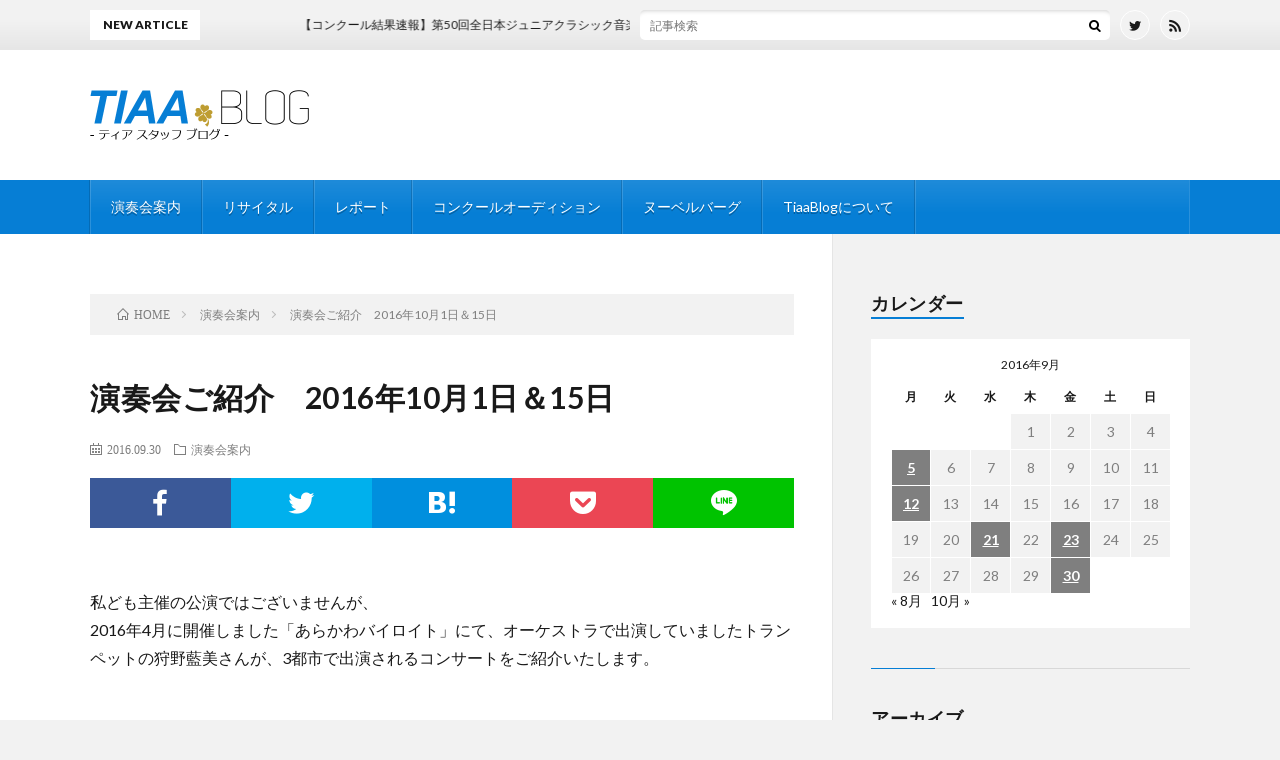

--- FILE ---
content_type: text/html; charset=UTF-8
request_url: https://www.tiaa-jp.com/blog/2016/09/30/8270
body_size: 15915
content:
<!DOCTYPE html>
<html lang="ja" prefix="og: http://ogp.me/ns#">
<head prefix="og: http://ogp.me/ns# fb: http://ogp.me/ns/fb# article: http://ogp.me/ns/article#">
<meta charset="UTF-8">
<title>演奏会ご紹介　2016年10月1日＆15日 │ TiaaBlog -ティアブログ-</title>
<meta name='robots' content='max-image-preview:large' />
	<style>img:is([sizes="auto" i], [sizes^="auto," i]) { contain-intrinsic-size: 3000px 1500px }</style>
	<link rel='dns-prefetch' href='//www.googletagmanager.com' />
<link rel='dns-prefetch' href='//stats.wp.com' />
<link rel='dns-prefetch' href='//pagead2.googlesyndication.com' />
<link rel='stylesheet' id='wp-block-library-css' href='https://www.tiaa-jp.com/blog/wp-includes/css/dist/block-library/style.min.css?ver=6.7.4' type='text/css' media='all' />
<style id='classic-theme-styles-inline-css' type='text/css'>
/*! This file is auto-generated */
.wp-block-button__link{color:#fff;background-color:#32373c;border-radius:9999px;box-shadow:none;text-decoration:none;padding:calc(.667em + 2px) calc(1.333em + 2px);font-size:1.125em}.wp-block-file__button{background:#32373c;color:#fff;text-decoration:none}
</style>
<style id='global-styles-inline-css' type='text/css'>
:root{--wp--preset--aspect-ratio--square: 1;--wp--preset--aspect-ratio--4-3: 4/3;--wp--preset--aspect-ratio--3-4: 3/4;--wp--preset--aspect-ratio--3-2: 3/2;--wp--preset--aspect-ratio--2-3: 2/3;--wp--preset--aspect-ratio--16-9: 16/9;--wp--preset--aspect-ratio--9-16: 9/16;--wp--preset--color--black: #000000;--wp--preset--color--cyan-bluish-gray: #abb8c3;--wp--preset--color--white: #ffffff;--wp--preset--color--pale-pink: #f78da7;--wp--preset--color--vivid-red: #cf2e2e;--wp--preset--color--luminous-vivid-orange: #ff6900;--wp--preset--color--luminous-vivid-amber: #fcb900;--wp--preset--color--light-green-cyan: #7bdcb5;--wp--preset--color--vivid-green-cyan: #00d084;--wp--preset--color--pale-cyan-blue: #8ed1fc;--wp--preset--color--vivid-cyan-blue: #0693e3;--wp--preset--color--vivid-purple: #9b51e0;--wp--preset--gradient--vivid-cyan-blue-to-vivid-purple: linear-gradient(135deg,rgba(6,147,227,1) 0%,rgb(155,81,224) 100%);--wp--preset--gradient--light-green-cyan-to-vivid-green-cyan: linear-gradient(135deg,rgb(122,220,180) 0%,rgb(0,208,130) 100%);--wp--preset--gradient--luminous-vivid-amber-to-luminous-vivid-orange: linear-gradient(135deg,rgba(252,185,0,1) 0%,rgba(255,105,0,1) 100%);--wp--preset--gradient--luminous-vivid-orange-to-vivid-red: linear-gradient(135deg,rgba(255,105,0,1) 0%,rgb(207,46,46) 100%);--wp--preset--gradient--very-light-gray-to-cyan-bluish-gray: linear-gradient(135deg,rgb(238,238,238) 0%,rgb(169,184,195) 100%);--wp--preset--gradient--cool-to-warm-spectrum: linear-gradient(135deg,rgb(74,234,220) 0%,rgb(151,120,209) 20%,rgb(207,42,186) 40%,rgb(238,44,130) 60%,rgb(251,105,98) 80%,rgb(254,248,76) 100%);--wp--preset--gradient--blush-light-purple: linear-gradient(135deg,rgb(255,206,236) 0%,rgb(152,150,240) 100%);--wp--preset--gradient--blush-bordeaux: linear-gradient(135deg,rgb(254,205,165) 0%,rgb(254,45,45) 50%,rgb(107,0,62) 100%);--wp--preset--gradient--luminous-dusk: linear-gradient(135deg,rgb(255,203,112) 0%,rgb(199,81,192) 50%,rgb(65,88,208) 100%);--wp--preset--gradient--pale-ocean: linear-gradient(135deg,rgb(255,245,203) 0%,rgb(182,227,212) 50%,rgb(51,167,181) 100%);--wp--preset--gradient--electric-grass: linear-gradient(135deg,rgb(202,248,128) 0%,rgb(113,206,126) 100%);--wp--preset--gradient--midnight: linear-gradient(135deg,rgb(2,3,129) 0%,rgb(40,116,252) 100%);--wp--preset--font-size--small: 13px;--wp--preset--font-size--medium: 20px;--wp--preset--font-size--large: 36px;--wp--preset--font-size--x-large: 42px;--wp--preset--spacing--20: 0.44rem;--wp--preset--spacing--30: 0.67rem;--wp--preset--spacing--40: 1rem;--wp--preset--spacing--50: 1.5rem;--wp--preset--spacing--60: 2.25rem;--wp--preset--spacing--70: 3.38rem;--wp--preset--spacing--80: 5.06rem;--wp--preset--shadow--natural: 6px 6px 9px rgba(0, 0, 0, 0.2);--wp--preset--shadow--deep: 12px 12px 50px rgba(0, 0, 0, 0.4);--wp--preset--shadow--sharp: 6px 6px 0px rgba(0, 0, 0, 0.2);--wp--preset--shadow--outlined: 6px 6px 0px -3px rgba(255, 255, 255, 1), 6px 6px rgba(0, 0, 0, 1);--wp--preset--shadow--crisp: 6px 6px 0px rgba(0, 0, 0, 1);}:where(.is-layout-flex){gap: 0.5em;}:where(.is-layout-grid){gap: 0.5em;}body .is-layout-flex{display: flex;}.is-layout-flex{flex-wrap: wrap;align-items: center;}.is-layout-flex > :is(*, div){margin: 0;}body .is-layout-grid{display: grid;}.is-layout-grid > :is(*, div){margin: 0;}:where(.wp-block-columns.is-layout-flex){gap: 2em;}:where(.wp-block-columns.is-layout-grid){gap: 2em;}:where(.wp-block-post-template.is-layout-flex){gap: 1.25em;}:where(.wp-block-post-template.is-layout-grid){gap: 1.25em;}.has-black-color{color: var(--wp--preset--color--black) !important;}.has-cyan-bluish-gray-color{color: var(--wp--preset--color--cyan-bluish-gray) !important;}.has-white-color{color: var(--wp--preset--color--white) !important;}.has-pale-pink-color{color: var(--wp--preset--color--pale-pink) !important;}.has-vivid-red-color{color: var(--wp--preset--color--vivid-red) !important;}.has-luminous-vivid-orange-color{color: var(--wp--preset--color--luminous-vivid-orange) !important;}.has-luminous-vivid-amber-color{color: var(--wp--preset--color--luminous-vivid-amber) !important;}.has-light-green-cyan-color{color: var(--wp--preset--color--light-green-cyan) !important;}.has-vivid-green-cyan-color{color: var(--wp--preset--color--vivid-green-cyan) !important;}.has-pale-cyan-blue-color{color: var(--wp--preset--color--pale-cyan-blue) !important;}.has-vivid-cyan-blue-color{color: var(--wp--preset--color--vivid-cyan-blue) !important;}.has-vivid-purple-color{color: var(--wp--preset--color--vivid-purple) !important;}.has-black-background-color{background-color: var(--wp--preset--color--black) !important;}.has-cyan-bluish-gray-background-color{background-color: var(--wp--preset--color--cyan-bluish-gray) !important;}.has-white-background-color{background-color: var(--wp--preset--color--white) !important;}.has-pale-pink-background-color{background-color: var(--wp--preset--color--pale-pink) !important;}.has-vivid-red-background-color{background-color: var(--wp--preset--color--vivid-red) !important;}.has-luminous-vivid-orange-background-color{background-color: var(--wp--preset--color--luminous-vivid-orange) !important;}.has-luminous-vivid-amber-background-color{background-color: var(--wp--preset--color--luminous-vivid-amber) !important;}.has-light-green-cyan-background-color{background-color: var(--wp--preset--color--light-green-cyan) !important;}.has-vivid-green-cyan-background-color{background-color: var(--wp--preset--color--vivid-green-cyan) !important;}.has-pale-cyan-blue-background-color{background-color: var(--wp--preset--color--pale-cyan-blue) !important;}.has-vivid-cyan-blue-background-color{background-color: var(--wp--preset--color--vivid-cyan-blue) !important;}.has-vivid-purple-background-color{background-color: var(--wp--preset--color--vivid-purple) !important;}.has-black-border-color{border-color: var(--wp--preset--color--black) !important;}.has-cyan-bluish-gray-border-color{border-color: var(--wp--preset--color--cyan-bluish-gray) !important;}.has-white-border-color{border-color: var(--wp--preset--color--white) !important;}.has-pale-pink-border-color{border-color: var(--wp--preset--color--pale-pink) !important;}.has-vivid-red-border-color{border-color: var(--wp--preset--color--vivid-red) !important;}.has-luminous-vivid-orange-border-color{border-color: var(--wp--preset--color--luminous-vivid-orange) !important;}.has-luminous-vivid-amber-border-color{border-color: var(--wp--preset--color--luminous-vivid-amber) !important;}.has-light-green-cyan-border-color{border-color: var(--wp--preset--color--light-green-cyan) !important;}.has-vivid-green-cyan-border-color{border-color: var(--wp--preset--color--vivid-green-cyan) !important;}.has-pale-cyan-blue-border-color{border-color: var(--wp--preset--color--pale-cyan-blue) !important;}.has-vivid-cyan-blue-border-color{border-color: var(--wp--preset--color--vivid-cyan-blue) !important;}.has-vivid-purple-border-color{border-color: var(--wp--preset--color--vivid-purple) !important;}.has-vivid-cyan-blue-to-vivid-purple-gradient-background{background: var(--wp--preset--gradient--vivid-cyan-blue-to-vivid-purple) !important;}.has-light-green-cyan-to-vivid-green-cyan-gradient-background{background: var(--wp--preset--gradient--light-green-cyan-to-vivid-green-cyan) !important;}.has-luminous-vivid-amber-to-luminous-vivid-orange-gradient-background{background: var(--wp--preset--gradient--luminous-vivid-amber-to-luminous-vivid-orange) !important;}.has-luminous-vivid-orange-to-vivid-red-gradient-background{background: var(--wp--preset--gradient--luminous-vivid-orange-to-vivid-red) !important;}.has-very-light-gray-to-cyan-bluish-gray-gradient-background{background: var(--wp--preset--gradient--very-light-gray-to-cyan-bluish-gray) !important;}.has-cool-to-warm-spectrum-gradient-background{background: var(--wp--preset--gradient--cool-to-warm-spectrum) !important;}.has-blush-light-purple-gradient-background{background: var(--wp--preset--gradient--blush-light-purple) !important;}.has-blush-bordeaux-gradient-background{background: var(--wp--preset--gradient--blush-bordeaux) !important;}.has-luminous-dusk-gradient-background{background: var(--wp--preset--gradient--luminous-dusk) !important;}.has-pale-ocean-gradient-background{background: var(--wp--preset--gradient--pale-ocean) !important;}.has-electric-grass-gradient-background{background: var(--wp--preset--gradient--electric-grass) !important;}.has-midnight-gradient-background{background: var(--wp--preset--gradient--midnight) !important;}.has-small-font-size{font-size: var(--wp--preset--font-size--small) !important;}.has-medium-font-size{font-size: var(--wp--preset--font-size--medium) !important;}.has-large-font-size{font-size: var(--wp--preset--font-size--large) !important;}.has-x-large-font-size{font-size: var(--wp--preset--font-size--x-large) !important;}
:where(.wp-block-post-template.is-layout-flex){gap: 1.25em;}:where(.wp-block-post-template.is-layout-grid){gap: 1.25em;}
:where(.wp-block-columns.is-layout-flex){gap: 2em;}:where(.wp-block-columns.is-layout-grid){gap: 2em;}
:root :where(.wp-block-pullquote){font-size: 1.5em;line-height: 1.6;}
</style>
<link rel='stylesheet' id='wp-components-css' href='https://www.tiaa-jp.com/blog/wp-includes/css/dist/components/style.min.css?ver=6.7.4' type='text/css' media='all' />
<link rel='stylesheet' id='godaddy-styles-css' href='https://www.tiaa-jp.com/blog/wp-content/plugins/coblocks/includes/Dependencies/GoDaddy/Styles/build/latest.css?ver=2.0.2' type='text/css' media='all' />
<link rel='stylesheet' id='slb_core-css' href='https://www.tiaa-jp.com/blog/wp-content/plugins/simple-lightbox/client/css/app.css?ver=2.9.4' type='text/css' media='all' />

<!-- Site Kit によって追加された Google タグ（gtag.js）スニペット -->
<!-- Google アナリティクス スニペット (Site Kit が追加) -->
<script type="text/javascript" src="https://www.googletagmanager.com/gtag/js?id=GT-5NP8VM7" id="google_gtagjs-js" async></script>
<script type="text/javascript" id="google_gtagjs-js-after">
/* <![CDATA[ */
window.dataLayer = window.dataLayer || [];function gtag(){dataLayer.push(arguments);}
gtag("set","linker",{"domains":["www.tiaa-jp.com"]});
gtag("js", new Date());
gtag("set", "developer_id.dZTNiMT", true);
gtag("config", "GT-5NP8VM7");
/* ]]> */
</script>
<link rel="https://api.w.org/" href="https://www.tiaa-jp.com/blog/wp-json/" /><link rel="alternate" title="JSON" type="application/json" href="https://www.tiaa-jp.com/blog/wp-json/wp/v2/posts/8270" /><link rel="canonical" href="https://www.tiaa-jp.com/blog/2016/09/30/8270" />
<link rel="alternate" title="oEmbed (JSON)" type="application/json+oembed" href="https://www.tiaa-jp.com/blog/wp-json/oembed/1.0/embed?url=https%3A%2F%2Fwww.tiaa-jp.com%2Fblog%2F2016%2F09%2F30%2F8270" />
<link rel="alternate" title="oEmbed (XML)" type="text/xml+oembed" href="https://www.tiaa-jp.com/blog/wp-json/oembed/1.0/embed?url=https%3A%2F%2Fwww.tiaa-jp.com%2Fblog%2F2016%2F09%2F30%2F8270&#038;format=xml" />
<meta name="generator" content="Site Kit by Google 1.170.0" />	<style>img#wpstats{display:none}</style>
		<link rel="stylesheet" href="https://www.tiaa-jp.com/blog/wp-content/themes/lionblog/style.css">
<link rel="stylesheet" href="https://www.tiaa-jp.com/blog/wp-content/themes/lionblog/css/content.css">
<link rel="stylesheet" href="https://www.tiaa-jp.com/blog/wp-content/themes/lionblog-child/style.css">
<link rel="stylesheet" href="https://www.tiaa-jp.com/blog/wp-content/themes/lionblog/css/icon.css">
<link rel="stylesheet" href="https://fonts.googleapis.com/css?family=Lato:400,700,900">
<meta http-equiv="X-UA-Compatible" content="IE=edge">
<meta name="viewport" content="width=device-width, initial-scale=1, shrink-to-fit=no">
<link rel="dns-prefetch" href="//www.google.com">
<link rel="dns-prefetch" href="//www.google-analytics.com">
<link rel="dns-prefetch" href="//fonts.googleapis.com">
<link rel="dns-prefetch" href="//fonts.gstatic.com">
<link rel="dns-prefetch" href="//pagead2.googlesyndication.com">
<link rel="dns-prefetch" href="//googleads.g.doubleclick.net">
<link rel="dns-prefetch" href="//www.gstatic.com">
<style>
/*User Custom Color SP*/
.t-color .globalNavi__switch{background-color:#067ed5;}

/*User Custom Color SP/PC*/
.t-color .dateList__item a:hover,
.t-color .footerNavi__list li a:hover,
.t-color .copyright__link:hover,
.t-color .heading.heading-first:first-letter,
.t-color .heading a:hover,
.t-color .btn__link,
.t-color .widget .tag-cloud-link,
.t-color .comment-respond .submit,
.t-color .comments__list .comment-reply-link,
.t-color .widget a:hover,
.t-color .widget ul li .rsswidget,
.t-color .content a,
.t-color .related__title,
.t-color .ctaPost__btn:hover,
.t-color .prevNext__title{color:#067ed5;}
.t-color .globalNavi__list,
.t-color .eyecatch__cat a,
.t-color .pagetop,
.t-color .archiveTitle::before,
.t-color .heading.heading-secondary::before,
.t-color .btn__link:hover,
.t-color .widget .tag-cloud-link:hover,
.t-color .comment-respond .submit:hover,
.t-color .comments__list .comment-reply-link:hover,
.t-color .widget::before,
.t-color .widget .calendar_wrap tbody a:hover,
.t-color .comments__list .comment-meta,
.t-color .ctaPost__btn,
.t-color .prevNext__pop{background-color:#067ed5;}
.t-color .archiveList,
.t-color .heading.heading-widget,
.t-color .btn__link,
.t-color .widget .tag-cloud-link,
.t-color .comment-respond .submit,
.t-color .comments__list .comment-reply-link,
.t-color .content a:hover,
.t-color .ctaPost__btn,
.t-color.t-light .l-hMain::before{border-color:#067ed5;}
.content h2{color:#191919;}
.content h2:first-letter{
	font-size:3.2rem;
	padding-bottom:5px;
	border-bottom:3px solid;
	color:#63acb7;
}
.content h3{
	padding:20px;
	color:#191919;
	border: 1px solid #E5E5E5;
	border-left: 5px solid #63acb7;
}
</style>
<meta name="google-site-verification" content="z1kguoCrbEAb8ckpRtLTbuBwHiY7hmQiCJ1Pzz4FMqQ">
<!-- Site Kit が追加した Google AdSense メタタグ -->
<meta name="google-adsense-platform-account" content="ca-host-pub-2644536267352236">
<meta name="google-adsense-platform-domain" content="sitekit.withgoogle.com">
<!-- Site Kit が追加した End Google AdSense メタタグ -->

<!-- Google AdSense スニペット (Site Kit が追加) -->
<script type="text/javascript" async="async" src="https://pagead2.googlesyndication.com/pagead/js/adsbygoogle.js?client=ca-pub-8988658393368969&amp;host=ca-host-pub-2644536267352236" crossorigin="anonymous"></script>

<!-- (ここまで) Google AdSense スニペット (Site Kit が追加) -->

<!-- Jetpack Open Graph Tags -->
<meta property="og:type" content="article" />
<meta property="og:title" content="演奏会ご紹介　2016年10月1日＆15日" />
<meta property="og:url" content="https://www.tiaa-jp.com/blog/2016/09/30/8270" />
<meta property="og:description" content="私ども主催の公演ではございませんが、 2016年4月に開催しました「あらかわバイロイト」にて、オーケストラで出&hellip;" />
<meta property="article:published_time" content="2016-09-30T03:25:06+00:00" />
<meta property="article:modified_time" content="2016-09-30T03:25:59+00:00" />
<meta property="og:site_name" content="TiaaBlog -ティアブログ-" />
<meta property="og:image" content="http://img.youtube.com/vi/bFlomyWnJzI/0.jpg" />
<meta property="og:image:secure_url" content="https://img.youtube.com/vi/bFlomyWnJzI/0.jpg" />
<meta property="og:image:width" content="212" />
<meta property="og:image:height" content="300" />
<meta property="og:image:alt" content="1474335392618" />
<meta property="og:locale" content="ja_JP" />
<meta property="og:video:type" content="text/html" />
<meta property="og:video" content="http://www.youtube.com/embed/bFlomyWnJzI" />
<meta property="og:video:secure_url" content="https://www.youtube.com/embed/bFlomyWnJzI" />
<meta name="twitter:text:title" content="演奏会ご紹介　2016年10月1日＆15日" />
<meta name="twitter:image" content="https://www.tiaa-jp.com/blog/wp-content/uploads/2016/09/1474335392618-212x300.jpg?w=144" />
<meta name="twitter:image:alt" content="1474335392618" />
<meta name="twitter:card" content="summary" />

<!-- End Jetpack Open Graph Tags -->
<link rel="icon" href="https://www.tiaa-jp.com/blog/wp-content/uploads/2019/04/cropped-TIAAblog-fav-1-32x32.png" sizes="32x32" />
<link rel="icon" href="https://www.tiaa-jp.com/blog/wp-content/uploads/2019/04/cropped-TIAAblog-fav-1-192x192.png" sizes="192x192" />
<link rel="apple-touch-icon" href="https://www.tiaa-jp.com/blog/wp-content/uploads/2019/04/cropped-TIAAblog-fav-1-180x180.png" />
<meta name="msapplication-TileImage" content="https://www.tiaa-jp.com/blog/wp-content/uploads/2019/04/cropped-TIAAblog-fav-1-270x270.png" />
<meta property="og:site_name" content="TiaaBlog -ティアブログ-" />
<meta property="og:type" content="article" />
<meta property="og:title" content="演奏会ご紹介　2016年10月1日＆15日" />
<meta property="og:description" content="私ども主催の公演ではございませんが、 2016年4月に開催しました「あらかわバイロイト」にて、オーケストラで出演していましたトランペットの狩野藍美さんが、3都市で出演されるコンサートをご紹介いたします。 　 　 【アンサンブルヴェルヴ】 毎" />
<meta property="og:url" content="https://www.tiaa-jp.com/blog/2016/09/30/8270" />
<meta property="og:image" content="https://www.tiaa-pro.com/blog/wp-content/uploads/2019/04/tiaablog-ogp-img.jpg" />
<meta name="twitter:card" content="summary_large_image" />

<script>
  (function(i,s,o,g,r,a,m){i['GoogleAnalyticsObject']=r;i[r]=i[r]||function(){
  (i[r].q=i[r].q||[]).push(arguments)},i[r].l=1*new Date();a=s.createElement(o),
  m=s.getElementsByTagName(o)[0];a.async=1;a.src=g;m.parentNode.insertBefore(a,m)
  })(window,document,'script','https://www.google-analytics.com/analytics.js','ga');

  ga('create', 'UA-176720477-1', 'auto');
  ga('send', 'pageview');
</script>


</head>
<body class="t-light t-color t-rich">

    
  <!--l-header-->
  <header class="l-header">
    
    <!--l-hMain-->
    <div class="l-hMain">
      <div class="container">
      
        <div class="siteTitle siteTitle-noneAd">
	              <p class="siteTitle__logo"><a class="siteTitle__link" href="https://www.tiaa-jp.com/blog">
          <img src="https://www.tiaa-jp.com/blog/wp-content/uploads/2019/04/0afd26f47d0993e3cafb09984c0f4fc2.png" alt="TiaaBlog -ティアブログ-" width="440" height="100" >	
          </a></p>	            </div>
      

	          
      
        <nav class="globalNavi">
        <input class="globalNavi__toggle" id="globalNavi__toggle" type="checkbox" value="none">
        <label class="globalNavi__switch" for="globalNavi__toggle"></label>
	    <ul class="globalNavi__list u-txtShdw"><li id="menu-item-15253" class="menu-item menu-item-type-taxonomy menu-item-object-category current-post-ancestor current-menu-parent current-post-parent menu-item-15253"><a href="https://www.tiaa-jp.com/blog/category/concert-info">演奏会案内</a></li>
<li id="menu-item-15254" class="menu-item menu-item-type-taxonomy menu-item-object-category menu-item-15254"><a href="https://www.tiaa-jp.com/blog/category/recital">リサイタル</a></li>
<li id="menu-item-15252" class="menu-item menu-item-type-taxonomy menu-item-object-category menu-item-15252"><a href="https://www.tiaa-jp.com/blog/category/%e3%83%ac%e3%83%9d%e3%83%bc%e3%83%88">レポート</a></li>
<li id="menu-item-15256" class="menu-item menu-item-type-taxonomy menu-item-object-category menu-item-15256"><a href="https://www.tiaa-jp.com/blog/category/concours-info">コンクールオーディション</a></li>
<li id="menu-item-15255" class="menu-item menu-item-type-taxonomy menu-item-object-category menu-item-15255"><a href="https://www.tiaa-jp.com/blog/category/nouvelle_vague">ヌーベルバーグ</a></li>
<li id="menu-item-15258" class="menu-item menu-item-type-post_type menu-item-object-page menu-item-privacy-policy menu-item-15258"><a rel="privacy-policy" href="https://www.tiaa-jp.com/blog/blog_info">TiaaBlogについて</a></li>
</ul>
	            </nav>
       
      </div>
    </div>
    <!-- /l-hMain -->
    
    
    <!-- l-hExtra -->
		    <div class="l-hExtra">
      <div class="container">
        
        <div class="marquee">
          <div class="marquee__title">NEW ARTICLE</div>
          <div class="marquee__item">
		  		              <a class="marquee__link" href="https://www.tiaa-jp.com/blog/2026/01/19/30407">【コンクール結果速報】第50回全日本ジュニアクラシック音楽コンクール福岡予選【ヴァイオリン部門】</a>
		  		            </div>
        </div>

        <div class="socialSearch">
                        <div class="searchBox">
        <form class="searchBox__form" method="get" target="_top" action="https://www.tiaa-jp.com/blog/" >
          <input class="searchBox__input" type="text" maxlength="50" name="s" placeholder="記事検索"><button class="searchBox__submit icon-search" type="submit" value="search"> </button>
        </form>
      </div>                
	                      <ul class="socialSearch__list">
		              <li class="socialSearch__item"><a class="socialSearch__link icon-twitter" href="https://twitter.com/TiaaJP"></a></li>
		                            <li class="socialSearch__item"><a class="socialSearch__link icon-rss" href="https://www.tiaa-jp.com/blog/feed"></a></li>
					            </ul>
                </div>
     
      </div>
    </div>
        <!-- /l-hExtra -->
    
  </header>
  <!--/l-header-->
  
   
  <!-- l-wrapper -->
  <div class="l-wrapper">
	
    <!-- l-main -->
    <main class="l-main">
	
	  <div class="breadcrumb" ><div class="container" ><ol class="breadcrumb__list" itemscope itemtype="http://schema.org/BreadcrumbList"><li class="breadcrumb__item" itemprop="itemListElement" itemscope itemtype="http://schema.org/ListItem"><a href="https://www.tiaa-jp.com/blog/" itemprop="item"><span class="icon-home" itemprop="name">HOME</span><meta itemprop="position" content="1" /></a></li><li class="breadcrumb__item" itemprop="itemListElement" itemscope itemtype="http://schema.org/ListItem"><a href="https://www.tiaa-jp.com/blog/category/concert-info" itemprop="item"><span itemprop="name">演奏会案内</span><meta itemprop="position" content="2" /></a></li><li class="breadcrumb__item">演奏会ご紹介　2016年10月1日＆15日</li></ol></div></div>      
      <article>
      <!-- heading-dateList -->
      <h1 class="heading heading-primary">演奏会ご紹介　2016年10月1日＆15日</h1>
      
      <ul class="dateList dateList-single">
        <li class="dateList__item icon-calendar">2016.09.30</li>        <li class="dateList__item icon-folder"><a href="https://www.tiaa-jp.com/blog/category/concert-info" rel="category tag">演奏会案内</a></li>
              </ul>
      <!-- /heading-dateList -->


      
	        <!-- アイキャッチ -->
      <div class="eyecatch eyecatch-single">

                  <img src="https://www.tiaa-jp.com/blog/wp-content/themes/lionblog/img/img_no.gif" alt="NO IMAGE" width="890" height="500" >
		  		
		        
      </div>
      <!-- /アイキャッチ -->
	        
	  

      
      
	        <!-- 記事上シェアボタン -->
        <aside>
<ul class="socialList">
<li class="socialList__item"><a class="socialList__link icon-facebook" href="http://www.facebook.com/sharer.php?u=https%3A%2F%2Fwww.tiaa-jp.com%2Fblog%2F2016%2F09%2F30%2F8270&amp;t=%E6%BC%94%E5%A5%8F%E4%BC%9A%E3%81%94%E7%B4%B9%E4%BB%8B%E3%80%802016%E5%B9%B410%E6%9C%881%E6%97%A5%EF%BC%8615%E6%97%A5" target="_blank" title="Facebookで共有"></a></li><li class="socialList__item"><a class="socialList__link icon-twitter" href="http://twitter.com/intent/tweet?text=%E6%BC%94%E5%A5%8F%E4%BC%9A%E3%81%94%E7%B4%B9%E4%BB%8B%E3%80%802016%E5%B9%B410%E6%9C%881%E6%97%A5%EF%BC%8615%E6%97%A5&amp;https%3A%2F%2Fwww.tiaa-jp.com%2Fblog%2F2016%2F09%2F30%2F8270&amp;url=https%3A%2F%2Fwww.tiaa-jp.com%2Fblog%2F2016%2F09%2F30%2F8270" target="_blank" title="Twitterで共有"></a></li><li class="socialList__item"><a class="socialList__link icon-hatebu" href="http://b.hatena.ne.jp/add?mode=confirm&amp;url=https%3A%2F%2Fwww.tiaa-jp.com%2Fblog%2F2016%2F09%2F30%2F8270&amp;title=%E6%BC%94%E5%A5%8F%E4%BC%9A%E3%81%94%E7%B4%B9%E4%BB%8B%E3%80%802016%E5%B9%B410%E6%9C%881%E6%97%A5%EF%BC%8615%E6%97%A5" target="_blank" data-hatena-bookmark-title="https%3A%2F%2Fwww.tiaa-jp.com%2Fblog%2F2016%2F09%2F30%2F8270" title="このエントリーをはてなブックマークに追加"></a></li><li class="socialList__item"><a class="socialList__link icon-pocket" href="http://getpocket.com/edit?url=https%3A%2F%2Fwww.tiaa-jp.com%2Fblog%2F2016%2F09%2F30%2F8270" target="_blank" title="pocketで共有"></a></li><li class="socialList__item"><a class="socialList__link icon-line" href="http://line.naver.jp/R/msg/text/?%E6%BC%94%E5%A5%8F%E4%BC%9A%E3%81%94%E7%B4%B9%E4%BB%8B%E3%80%802016%E5%B9%B410%E6%9C%881%E6%97%A5%EF%BC%8615%E6%97%A5%0D%0Ahttps%3A%2F%2Fwww.tiaa-jp.com%2Fblog%2F2016%2F09%2F30%2F8270" target="_blank" title="LINEで送る"></a></li></ul>
</aside>
	  <!-- /記事上シェアボタン -->
	  
	        
            
      
	        <section class="content">
	    <p>私ども主催の公演ではございませんが、<br />
2016年4月に開催しました「あらかわバイロイト」にて、オーケストラで出演していましたトランペットの狩野藍美さんが、3都市で出演されるコンサートをご紹介いたします。<br />
　<br />
　<br />
【アンサンブルヴェルヴ】<br />
毎年、北海道で公演をしているヴェルヴが、今回は５周年を記念して北海道、東京、千葉と３公演！<br />
　<br />
<a href="https://www.tiaa-jp.com/blog/wp-content/uploads/2016/09/1474335392618.jpg" data-slb-active="1" data-slb-asset="1656720551" data-slb-internal="0"><img fetchpriority="high" decoding="async" src="https://www.tiaa-jp.com/blog/wp-content/uploads/2016/09/1474335392618-212x300.jpg" alt="1474335392618" width="212" height="300" class="aligncenter size-medium wp-image-8276" /></a></p>
<p>9月9日の北海道公演では演奏会の様子を新聞で取り上げていただいたそうです。</p>
<p><a href="https://www.tiaa-jp.com/blog/wp-content/uploads/2016/09/edited_1474070065869.jpg" data-slb-active="1" data-slb-asset="1679812058" data-slb-internal="0"><img decoding="async" src="https://www.tiaa-jp.com/blog/wp-content/uploads/2016/09/edited_1474070065869-300x215.jpg" alt="edited_1474070065869" width="300" height="215" class="aligncenter size-medium wp-image-8277" /></a></p>
<p><a href="https://www.tiaa-jp.com/blog/wp-content/uploads/2016/09/received_889079281224422.jpeg" data-slb-active="1" data-slb-asset="1290467128" data-slb-internal="0"><img decoding="async" src="https://www.tiaa-jp.com/blog/wp-content/uploads/2016/09/received_889079281224422-300x168.jpeg" alt="received_889079281224422" width="300" height="168" class="aligncenter size-medium wp-image-8278" /></a><br />
　<br />
　　<br />
【残るは東京と千葉の2公演】<br />
　<br />
●10月1日(土) 東京公演　日本橋社会教育会館 14時開演<br />
●10月15日(土)千葉公演　八千代市民会館  19時開演<br />
　　<br />
第１部はクラシックを中心<br />
第２部はミュージカルを中心<br />
　<br />
メンバー：ホルン伊勢久視、ヴァイオリン石川寛子、トランペット狩野藍美、ピアノ長谷川芙佐子<br />
　<br />
チケット：<br />
大人2,000円(前売1,800円)<br />
高校生以下1,000円(前売800円)<br />
小学生、幼児、無料<br />
お求めは　アンサンブルヴェルヴ　090-3573-3085(伊勢)　verve0908@gmail.com　まで<br />
　<br />
　<br />
　<br />
【ヴェルヴの演奏会の特徴】<br />
聴きに来て下さる方と演奏者との距離が近い<br />
個性溢れるメンバーのお喋りとこの編成ならではのサウンド<br />
お子様も大歓迎</p>
<div class="youtube"><iframe src="https://www.youtube.com/embed/bFlomyWnJzI?feature=oembed" frameborder="0" allow="accelerometer; autoplay; encrypted-media; gyroscope; picture-in-picture" allowfullscreen></iframe></div>
      </section>
	  
      
	        <!-- 記事下シェアボタン -->
        <aside>
<ul class="socialList">
<li class="socialList__item"><a class="socialList__link icon-facebook" href="http://www.facebook.com/sharer.php?u=https%3A%2F%2Fwww.tiaa-jp.com%2Fblog%2F2016%2F09%2F30%2F8270&amp;t=%E6%BC%94%E5%A5%8F%E4%BC%9A%E3%81%94%E7%B4%B9%E4%BB%8B%E3%80%802016%E5%B9%B410%E6%9C%881%E6%97%A5%EF%BC%8615%E6%97%A5" target="_blank" title="Facebookで共有"></a></li><li class="socialList__item"><a class="socialList__link icon-twitter" href="http://twitter.com/intent/tweet?text=%E6%BC%94%E5%A5%8F%E4%BC%9A%E3%81%94%E7%B4%B9%E4%BB%8B%E3%80%802016%E5%B9%B410%E6%9C%881%E6%97%A5%EF%BC%8615%E6%97%A5&amp;https%3A%2F%2Fwww.tiaa-jp.com%2Fblog%2F2016%2F09%2F30%2F8270&amp;url=https%3A%2F%2Fwww.tiaa-jp.com%2Fblog%2F2016%2F09%2F30%2F8270" target="_blank" title="Twitterで共有"></a></li><li class="socialList__item"><a class="socialList__link icon-hatebu" href="http://b.hatena.ne.jp/add?mode=confirm&amp;url=https%3A%2F%2Fwww.tiaa-jp.com%2Fblog%2F2016%2F09%2F30%2F8270&amp;title=%E6%BC%94%E5%A5%8F%E4%BC%9A%E3%81%94%E7%B4%B9%E4%BB%8B%E3%80%802016%E5%B9%B410%E6%9C%881%E6%97%A5%EF%BC%8615%E6%97%A5" target="_blank" data-hatena-bookmark-title="https%3A%2F%2Fwww.tiaa-jp.com%2Fblog%2F2016%2F09%2F30%2F8270" title="このエントリーをはてなブックマークに追加"></a></li><li class="socialList__item"><a class="socialList__link icon-pocket" href="http://getpocket.com/edit?url=https%3A%2F%2Fwww.tiaa-jp.com%2Fblog%2F2016%2F09%2F30%2F8270" target="_blank" title="pocketで共有"></a></li><li class="socialList__item"><a class="socialList__link icon-line" href="http://line.naver.jp/R/msg/text/?%E6%BC%94%E5%A5%8F%E4%BC%9A%E3%81%94%E7%B4%B9%E4%BB%8B%E3%80%802016%E5%B9%B410%E6%9C%881%E6%97%A5%EF%BC%8615%E6%97%A5%0D%0Ahttps%3A%2F%2Fwww.tiaa-jp.com%2Fblog%2F2016%2F09%2F30%2F8270" target="_blank" title="LINEで送る"></a></li></ul>
</aside>
	  <!-- /記事下シェアボタン -->
	        
      
      

	        <!-- 前次記事エリア -->
	  <ul class="prevNext">
        	      <li class="prevNext__item prevNext__item-prev">
            <div class="prevNext__pop">前の記事</div>
	        <a class="prevNext__imgLink" href="https://www.tiaa-jp.com/blog/2016/09/23/8230" title="2016年9月22日（木祝）遠藤詩子ピアノ・リサイタル【ギャラリー】">
					      <img src="https://www.tiaa-jp.com/blog/wp-content/uploads/2019/05/099a26c43ea698e0048006eadeafb94d-300x179-160x160.png" alt="2016年9月22日（木祝）遠藤詩子ピアノ・リサイタル【ギャラリー】" width="160" height="160" >
			  		    	        </a>
	        <h3 class="prevNext__title">
	          <a href="https://www.tiaa-jp.com/blog/2016/09/23/8230">2016年9月22日（木祝）遠藤詩子ピアノ・リサイタル【ギャラリー】</a>
              <span class="icon-calendar">2016.09.23</span>	        </h3>
	      </li>
                	      <li class="prevNext__item prevNext__item-next">
            <div class="prevNext__pop">次の記事</div>
	        <a class="prevNext__imgLink" href="https://www.tiaa-jp.com/blog/2016/10/04/8283" title="2016年12月4日（日）フランス室内楽研究会コンサートVol.2【インタビュー】">
			              <img src="https://www.tiaa-jp.com/blog/wp-content/themes/lionblog/img/img_no_thumbnail.gif" alt="NO IMAGE" width="160" height="160" >
			  		
		    	        </a>
	        <h3 class="prevNext__title">
	          <a href="https://www.tiaa-jp.com/blog/2016/10/04/8283">2016年12月4日（日）フランス室内楽研究会コンサートVol.2【インタビュー】</a>
	          <span class="icon-calendar">2016.10.04</span>	        </h3>
	      </li>
        	  </ul>
      <!-- /前次記事エリア -->
	        
      
	        
            
      

      	        <!-- ダブルレクタングル広告 -->
	  <aside class="rectangle">
	    <div class="rectangle__item rectangle__item-left">
          <script async src="https://pagead2.googlesyndication.com/pagead/js/adsbygoogle.js?client=ca-pub-8988658393368969"
     crossorigin="anonymous"></script>
<!-- blog-2 -->
<ins class="adsbygoogle"
     style="display:block"
     data-ad-client="ca-pub-8988658393368969"
     data-ad-slot="6675101634"
     data-ad-format="auto"
     data-full-width-responsive="true"></ins>
<script>
     (adsbygoogle = window.adsbygoogle || []).push({});
</script>	    </div>
	    <div class="rectangle__item rectangle__item-right">
          <script async src="https://pagead2.googlesyndication.com/pagead/js/adsbygoogle.js?client=ca-pub-8988658393368969"
     crossorigin="anonymous"></script>
<!-- blog-3 -->
<ins class="adsbygoogle"
     style="display:block"
     data-ad-client="ca-pub-8988658393368969"
     data-ad-slot="6302393083"
     data-ad-format="auto"
     data-full-width-responsive="true"></ins>
<script>
     (adsbygoogle = window.adsbygoogle || []).push({});
</script>	    </div>
        <h2 class="rectangle__title">Advertisement</h2>
	  </aside>
      <!-- /ダブルレクタングル広告 -->
            

	  
	  	  


	  
	  	  


	  
	        <!-- コメント -->
                    <!-- /コメント -->
	  	  

	  
	        <!-- PVカウンター -->
        	  <!-- /PVカウンター -->
	        </article>
      
      
    </main>
    <!-- /l-main -->

    
	    <!-- l-sidebar -->
          <div class="l-sidebar">
	  
	          <aside class="widget"><h2 class="heading heading-widget">カレンダー</h2><div id="calendar_wrap" class="calendar_wrap"><table id="wp-calendar" class="wp-calendar-table">
	<caption>2016年9月</caption>
	<thead>
	<tr>
		<th scope="col" title="月曜日">月</th>
		<th scope="col" title="火曜日">火</th>
		<th scope="col" title="水曜日">水</th>
		<th scope="col" title="木曜日">木</th>
		<th scope="col" title="金曜日">金</th>
		<th scope="col" title="土曜日">土</th>
		<th scope="col" title="日曜日">日</th>
	</tr>
	</thead>
	<tbody>
	<tr>
		<td colspan="3" class="pad">&nbsp;</td><td>1</td><td>2</td><td>3</td><td>4</td>
	</tr>
	<tr>
		<td><a href="https://www.tiaa-jp.com/blog/2016/09/05" aria-label="2016年9月5日 に投稿を公開">5</a></td><td>6</td><td>7</td><td>8</td><td>9</td><td>10</td><td>11</td>
	</tr>
	<tr>
		<td><a href="https://www.tiaa-jp.com/blog/2016/09/12" aria-label="2016年9月12日 に投稿を公開">12</a></td><td>13</td><td>14</td><td>15</td><td>16</td><td>17</td><td>18</td>
	</tr>
	<tr>
		<td>19</td><td>20</td><td><a href="https://www.tiaa-jp.com/blog/2016/09/21" aria-label="2016年9月21日 に投稿を公開">21</a></td><td>22</td><td><a href="https://www.tiaa-jp.com/blog/2016/09/23" aria-label="2016年9月23日 に投稿を公開">23</a></td><td>24</td><td>25</td>
	</tr>
	<tr>
		<td>26</td><td>27</td><td>28</td><td>29</td><td><a href="https://www.tiaa-jp.com/blog/2016/09/30" aria-label="2016年9月30日 に投稿を公開">30</a></td>
		<td class="pad" colspan="2">&nbsp;</td>
	</tr>
	</tbody>
	</table><nav aria-label="前と次の月" class="wp-calendar-nav">
		<span class="wp-calendar-nav-prev"><a href="https://www.tiaa-jp.com/blog/2016/08">&laquo; 8月</a></span>
		<span class="pad">&nbsp;</span>
		<span class="wp-calendar-nav-next"><a href="https://www.tiaa-jp.com/blog/2016/10">10月 &raquo;</a></span>
	</nav></div></aside><aside class="widget"><h2 class="heading heading-widget">アーカイブ</h2>		<label class="screen-reader-text" for="archives-dropdown-5">アーカイブ</label>
		<select id="archives-dropdown-5" name="archive-dropdown">
			
			<option value="">月を選択</option>
				<option value='https://www.tiaa-jp.com/blog/2026/01'> 2026年1月 &nbsp;(20)</option>
	<option value='https://www.tiaa-jp.com/blog/2025/12'> 2025年12月 &nbsp;(34)</option>
	<option value='https://www.tiaa-jp.com/blog/2025/11'> 2025年11月 &nbsp;(21)</option>
	<option value='https://www.tiaa-jp.com/blog/2025/10'> 2025年10月 &nbsp;(36)</option>
	<option value='https://www.tiaa-jp.com/blog/2025/09'> 2025年9月 &nbsp;(63)</option>
	<option value='https://www.tiaa-jp.com/blog/2025/08'> 2025年8月 &nbsp;(19)</option>
	<option value='https://www.tiaa-jp.com/blog/2025/07'> 2025年7月 &nbsp;(14)</option>
	<option value='https://www.tiaa-jp.com/blog/2025/06'> 2025年6月 &nbsp;(21)</option>
	<option value='https://www.tiaa-jp.com/blog/2025/05'> 2025年5月 &nbsp;(4)</option>
	<option value='https://www.tiaa-jp.com/blog/2025/04'> 2025年4月 &nbsp;(61)</option>
	<option value='https://www.tiaa-jp.com/blog/2025/03'> 2025年3月 &nbsp;(40)</option>
	<option value='https://www.tiaa-jp.com/blog/2025/02'> 2025年2月 &nbsp;(18)</option>
	<option value='https://www.tiaa-jp.com/blog/2024/12'> 2024年12月 &nbsp;(32)</option>
	<option value='https://www.tiaa-jp.com/blog/2024/11'> 2024年11月 &nbsp;(28)</option>
	<option value='https://www.tiaa-jp.com/blog/2024/10'> 2024年10月 &nbsp;(19)</option>
	<option value='https://www.tiaa-jp.com/blog/2024/09'> 2024年9月 &nbsp;(39)</option>
	<option value='https://www.tiaa-jp.com/blog/2024/08'> 2024年8月 &nbsp;(11)</option>
	<option value='https://www.tiaa-jp.com/blog/2024/07'> 2024年7月 &nbsp;(28)</option>
	<option value='https://www.tiaa-jp.com/blog/2024/06'> 2024年6月 &nbsp;(3)</option>
	<option value='https://www.tiaa-jp.com/blog/2024/05'> 2024年5月 &nbsp;(40)</option>
	<option value='https://www.tiaa-jp.com/blog/2024/04'> 2024年4月 &nbsp;(38)</option>
	<option value='https://www.tiaa-jp.com/blog/2024/03'> 2024年3月 &nbsp;(19)</option>
	<option value='https://www.tiaa-jp.com/blog/2024/02'> 2024年2月 &nbsp;(5)</option>
	<option value='https://www.tiaa-jp.com/blog/2023/11'> 2023年11月 &nbsp;(5)</option>
	<option value='https://www.tiaa-jp.com/blog/2023/10'> 2023年10月 &nbsp;(20)</option>
	<option value='https://www.tiaa-jp.com/blog/2023/09'> 2023年9月 &nbsp;(27)</option>
	<option value='https://www.tiaa-jp.com/blog/2023/08'> 2023年8月 &nbsp;(3)</option>
	<option value='https://www.tiaa-jp.com/blog/2023/07'> 2023年7月 &nbsp;(4)</option>
	<option value='https://www.tiaa-jp.com/blog/2023/06'> 2023年6月 &nbsp;(4)</option>
	<option value='https://www.tiaa-jp.com/blog/2023/05'> 2023年5月 &nbsp;(12)</option>
	<option value='https://www.tiaa-jp.com/blog/2023/04'> 2023年4月 &nbsp;(16)</option>
	<option value='https://www.tiaa-jp.com/blog/2023/03'> 2023年3月 &nbsp;(11)</option>
	<option value='https://www.tiaa-jp.com/blog/2023/02'> 2023年2月 &nbsp;(15)</option>
	<option value='https://www.tiaa-jp.com/blog/2023/01'> 2023年1月 &nbsp;(8)</option>
	<option value='https://www.tiaa-jp.com/blog/2022/11'> 2022年11月 &nbsp;(10)</option>
	<option value='https://www.tiaa-jp.com/blog/2022/10'> 2022年10月 &nbsp;(11)</option>
	<option value='https://www.tiaa-jp.com/blog/2022/09'> 2022年9月 &nbsp;(5)</option>
	<option value='https://www.tiaa-jp.com/blog/2022/08'> 2022年8月 &nbsp;(9)</option>
	<option value='https://www.tiaa-jp.com/blog/2022/07'> 2022年7月 &nbsp;(3)</option>
	<option value='https://www.tiaa-jp.com/blog/2022/06'> 2022年6月 &nbsp;(5)</option>
	<option value='https://www.tiaa-jp.com/blog/2022/05'> 2022年5月 &nbsp;(6)</option>
	<option value='https://www.tiaa-jp.com/blog/2022/04'> 2022年4月 &nbsp;(13)</option>
	<option value='https://www.tiaa-jp.com/blog/2022/03'> 2022年3月 &nbsp;(14)</option>
	<option value='https://www.tiaa-jp.com/blog/2022/02'> 2022年2月 &nbsp;(13)</option>
	<option value='https://www.tiaa-jp.com/blog/2022/01'> 2022年1月 &nbsp;(21)</option>
	<option value='https://www.tiaa-jp.com/blog/2021/12'> 2021年12月 &nbsp;(6)</option>
	<option value='https://www.tiaa-jp.com/blog/2021/11'> 2021年11月 &nbsp;(1)</option>
	<option value='https://www.tiaa-jp.com/blog/2021/10'> 2021年10月 &nbsp;(1)</option>
	<option value='https://www.tiaa-jp.com/blog/2021/09'> 2021年9月 &nbsp;(3)</option>
	<option value='https://www.tiaa-jp.com/blog/2021/08'> 2021年8月 &nbsp;(4)</option>
	<option value='https://www.tiaa-jp.com/blog/2021/07'> 2021年7月 &nbsp;(1)</option>
	<option value='https://www.tiaa-jp.com/blog/2021/06'> 2021年6月 &nbsp;(5)</option>
	<option value='https://www.tiaa-jp.com/blog/2021/05'> 2021年5月 &nbsp;(2)</option>
	<option value='https://www.tiaa-jp.com/blog/2021/04'> 2021年4月 &nbsp;(15)</option>
	<option value='https://www.tiaa-jp.com/blog/2021/03'> 2021年3月 &nbsp;(4)</option>
	<option value='https://www.tiaa-jp.com/blog/2021/02'> 2021年2月 &nbsp;(5)</option>
	<option value='https://www.tiaa-jp.com/blog/2021/01'> 2021年1月 &nbsp;(2)</option>
	<option value='https://www.tiaa-jp.com/blog/2020/12'> 2020年12月 &nbsp;(3)</option>
	<option value='https://www.tiaa-jp.com/blog/2020/11'> 2020年11月 &nbsp;(4)</option>
	<option value='https://www.tiaa-jp.com/blog/2020/10'> 2020年10月 &nbsp;(8)</option>
	<option value='https://www.tiaa-jp.com/blog/2020/09'> 2020年9月 &nbsp;(5)</option>
	<option value='https://www.tiaa-jp.com/blog/2020/08'> 2020年8月 &nbsp;(3)</option>
	<option value='https://www.tiaa-jp.com/blog/2020/05'> 2020年5月 &nbsp;(1)</option>
	<option value='https://www.tiaa-jp.com/blog/2020/04'> 2020年4月 &nbsp;(2)</option>
	<option value='https://www.tiaa-jp.com/blog/2020/03'> 2020年3月 &nbsp;(11)</option>
	<option value='https://www.tiaa-jp.com/blog/2020/02'> 2020年2月 &nbsp;(2)</option>
	<option value='https://www.tiaa-jp.com/blog/2020/01'> 2020年1月 &nbsp;(11)</option>
	<option value='https://www.tiaa-jp.com/blog/2019/12'> 2019年12月 &nbsp;(21)</option>
	<option value='https://www.tiaa-jp.com/blog/2019/11'> 2019年11月 &nbsp;(8)</option>
	<option value='https://www.tiaa-jp.com/blog/2019/10'> 2019年10月 &nbsp;(7)</option>
	<option value='https://www.tiaa-jp.com/blog/2019/09'> 2019年9月 &nbsp;(1)</option>
	<option value='https://www.tiaa-jp.com/blog/2019/08'> 2019年8月 &nbsp;(7)</option>
	<option value='https://www.tiaa-jp.com/blog/2019/07'> 2019年7月 &nbsp;(1)</option>
	<option value='https://www.tiaa-jp.com/blog/2019/06'> 2019年6月 &nbsp;(8)</option>
	<option value='https://www.tiaa-jp.com/blog/2019/05'> 2019年5月 &nbsp;(3)</option>
	<option value='https://www.tiaa-jp.com/blog/2019/04'> 2019年4月 &nbsp;(8)</option>
	<option value='https://www.tiaa-jp.com/blog/2019/03'> 2019年3月 &nbsp;(13)</option>
	<option value='https://www.tiaa-jp.com/blog/2019/02'> 2019年2月 &nbsp;(4)</option>
	<option value='https://www.tiaa-jp.com/blog/2019/01'> 2019年1月 &nbsp;(8)</option>
	<option value='https://www.tiaa-jp.com/blog/2018/12'> 2018年12月 &nbsp;(18)</option>
	<option value='https://www.tiaa-jp.com/blog/2018/11'> 2018年11月 &nbsp;(8)</option>
	<option value='https://www.tiaa-jp.com/blog/2018/10'> 2018年10月 &nbsp;(3)</option>
	<option value='https://www.tiaa-jp.com/blog/2018/09'> 2018年9月 &nbsp;(6)</option>
	<option value='https://www.tiaa-jp.com/blog/2018/07'> 2018年7月 &nbsp;(4)</option>
	<option value='https://www.tiaa-jp.com/blog/2018/06'> 2018年6月 &nbsp;(12)</option>
	<option value='https://www.tiaa-jp.com/blog/2018/05'> 2018年5月 &nbsp;(6)</option>
	<option value='https://www.tiaa-jp.com/blog/2018/04'> 2018年4月 &nbsp;(9)</option>
	<option value='https://www.tiaa-jp.com/blog/2018/03'> 2018年3月 &nbsp;(15)</option>
	<option value='https://www.tiaa-jp.com/blog/2018/02'> 2018年2月 &nbsp;(6)</option>
	<option value='https://www.tiaa-jp.com/blog/2018/01'> 2018年1月 &nbsp;(23)</option>
	<option value='https://www.tiaa-jp.com/blog/2017/12'> 2017年12月 &nbsp;(7)</option>
	<option value='https://www.tiaa-jp.com/blog/2017/11'> 2017年11月 &nbsp;(13)</option>
	<option value='https://www.tiaa-jp.com/blog/2017/10'> 2017年10月 &nbsp;(12)</option>
	<option value='https://www.tiaa-jp.com/blog/2017/09'> 2017年9月 &nbsp;(8)</option>
	<option value='https://www.tiaa-jp.com/blog/2017/08'> 2017年8月 &nbsp;(9)</option>
	<option value='https://www.tiaa-jp.com/blog/2017/07'> 2017年7月 &nbsp;(12)</option>
	<option value='https://www.tiaa-jp.com/blog/2017/06'> 2017年6月 &nbsp;(10)</option>
	<option value='https://www.tiaa-jp.com/blog/2017/05'> 2017年5月 &nbsp;(24)</option>
	<option value='https://www.tiaa-jp.com/blog/2017/04'> 2017年4月 &nbsp;(11)</option>
	<option value='https://www.tiaa-jp.com/blog/2017/03'> 2017年3月 &nbsp;(22)</option>
	<option value='https://www.tiaa-jp.com/blog/2017/02'> 2017年2月 &nbsp;(21)</option>
	<option value='https://www.tiaa-jp.com/blog/2017/01'> 2017年1月 &nbsp;(20)</option>
	<option value='https://www.tiaa-jp.com/blog/2016/12'> 2016年12月 &nbsp;(17)</option>
	<option value='https://www.tiaa-jp.com/blog/2016/11'> 2016年11月 &nbsp;(7)</option>
	<option value='https://www.tiaa-jp.com/blog/2016/10'> 2016年10月 &nbsp;(10)</option>
	<option value='https://www.tiaa-jp.com/blog/2016/09'> 2016年9月 &nbsp;(8)</option>
	<option value='https://www.tiaa-jp.com/blog/2016/08'> 2016年8月 &nbsp;(4)</option>
	<option value='https://www.tiaa-jp.com/blog/2016/07'> 2016年7月 &nbsp;(8)</option>
	<option value='https://www.tiaa-jp.com/blog/2016/06'> 2016年6月 &nbsp;(15)</option>
	<option value='https://www.tiaa-jp.com/blog/2016/05'> 2016年5月 &nbsp;(12)</option>
	<option value='https://www.tiaa-jp.com/blog/2016/04'> 2016年4月 &nbsp;(8)</option>
	<option value='https://www.tiaa-jp.com/blog/2016/03'> 2016年3月 &nbsp;(16)</option>
	<option value='https://www.tiaa-jp.com/blog/2016/02'> 2016年2月 &nbsp;(15)</option>
	<option value='https://www.tiaa-jp.com/blog/2016/01'> 2016年1月 &nbsp;(12)</option>
	<option value='https://www.tiaa-jp.com/blog/2015/12'> 2015年12月 &nbsp;(14)</option>
	<option value='https://www.tiaa-jp.com/blog/2015/11'> 2015年11月 &nbsp;(8)</option>
	<option value='https://www.tiaa-jp.com/blog/2015/10'> 2015年10月 &nbsp;(14)</option>
	<option value='https://www.tiaa-jp.com/blog/2015/09'> 2015年9月 &nbsp;(16)</option>
	<option value='https://www.tiaa-jp.com/blog/2015/08'> 2015年8月 &nbsp;(8)</option>
	<option value='https://www.tiaa-jp.com/blog/2015/07'> 2015年7月 &nbsp;(12)</option>
	<option value='https://www.tiaa-jp.com/blog/2015/06'> 2015年6月 &nbsp;(10)</option>
	<option value='https://www.tiaa-jp.com/blog/2015/05'> 2015年5月 &nbsp;(12)</option>
	<option value='https://www.tiaa-jp.com/blog/2015/04'> 2015年4月 &nbsp;(16)</option>
	<option value='https://www.tiaa-jp.com/blog/2015/03'> 2015年3月 &nbsp;(22)</option>
	<option value='https://www.tiaa-jp.com/blog/2015/02'> 2015年2月 &nbsp;(8)</option>
	<option value='https://www.tiaa-jp.com/blog/2015/01'> 2015年1月 &nbsp;(7)</option>
	<option value='https://www.tiaa-jp.com/blog/2014/12'> 2014年12月 &nbsp;(8)</option>
	<option value='https://www.tiaa-jp.com/blog/2014/11'> 2014年11月 &nbsp;(2)</option>
	<option value='https://www.tiaa-jp.com/blog/2014/10'> 2014年10月 &nbsp;(2)</option>
	<option value='https://www.tiaa-jp.com/blog/2014/09'> 2014年9月 &nbsp;(1)</option>
	<option value='https://www.tiaa-jp.com/blog/2014/08'> 2014年8月 &nbsp;(1)</option>
	<option value='https://www.tiaa-jp.com/blog/2014/07'> 2014年7月 &nbsp;(1)</option>
	<option value='https://www.tiaa-jp.com/blog/2014/06'> 2014年6月 &nbsp;(1)</option>
	<option value='https://www.tiaa-jp.com/blog/2014/05'> 2014年5月 &nbsp;(1)</option>
	<option value='https://www.tiaa-jp.com/blog/2014/01'> 2014年1月 &nbsp;(1)</option>
	<option value='https://www.tiaa-jp.com/blog/2013/12'> 2013年12月 &nbsp;(4)</option>
	<option value='https://www.tiaa-jp.com/blog/2013/11'> 2013年11月 &nbsp;(3)</option>
	<option value='https://www.tiaa-jp.com/blog/2013/10'> 2013年10月 &nbsp;(15)</option>
	<option value='https://www.tiaa-jp.com/blog/2013/06'> 2013年6月 &nbsp;(3)</option>
	<option value='https://www.tiaa-jp.com/blog/2013/05'> 2013年5月 &nbsp;(9)</option>
	<option value='https://www.tiaa-jp.com/blog/2013/04'> 2013年4月 &nbsp;(19)</option>
	<option value='https://www.tiaa-jp.com/blog/2013/03'> 2013年3月 &nbsp;(6)</option>
	<option value='https://www.tiaa-jp.com/blog/2013/02'> 2013年2月 &nbsp;(8)</option>
	<option value='https://www.tiaa-jp.com/blog/2012/12'> 2012年12月 &nbsp;(6)</option>
	<option value='https://www.tiaa-jp.com/blog/2012/11'> 2012年11月 &nbsp;(6)</option>
	<option value='https://www.tiaa-jp.com/blog/2012/10'> 2012年10月 &nbsp;(1)</option>
	<option value='https://www.tiaa-jp.com/blog/2012/06'> 2012年6月 &nbsp;(2)</option>
	<option value='https://www.tiaa-jp.com/blog/2012/05'> 2012年5月 &nbsp;(4)</option>
	<option value='https://www.tiaa-jp.com/blog/2011/12'> 2011年12月 &nbsp;(1)</option>
	<option value='https://www.tiaa-jp.com/blog/2011/10'> 2011年10月 &nbsp;(6)</option>
	<option value='https://www.tiaa-jp.com/blog/2011/09'> 2011年9月 &nbsp;(4)</option>
	<option value='https://www.tiaa-jp.com/blog/2011/08'> 2011年8月 &nbsp;(4)</option>
	<option value='https://www.tiaa-jp.com/blog/2011/07'> 2011年7月 &nbsp;(2)</option>
	<option value='https://www.tiaa-jp.com/blog/2011/06'> 2011年6月 &nbsp;(4)</option>
	<option value='https://www.tiaa-jp.com/blog/2011/05'> 2011年5月 &nbsp;(4)</option>
	<option value='https://www.tiaa-jp.com/blog/2011/03'> 2011年3月 &nbsp;(3)</option>
	<option value='https://www.tiaa-jp.com/blog/2011/02'> 2011年2月 &nbsp;(3)</option>
	<option value='https://www.tiaa-jp.com/blog/2010/12'> 2010年12月 &nbsp;(1)</option>
	<option value='https://www.tiaa-jp.com/blog/2010/11'> 2010年11月 &nbsp;(1)</option>
	<option value='https://www.tiaa-jp.com/blog/2010/10'> 2010年10月 &nbsp;(6)</option>
	<option value='https://www.tiaa-jp.com/blog/2010/09'> 2010年9月 &nbsp;(2)</option>
	<option value='https://www.tiaa-jp.com/blog/2010/07'> 2010年7月 &nbsp;(1)</option>
	<option value='https://www.tiaa-jp.com/blog/2010/06'> 2010年6月 &nbsp;(4)</option>
	<option value='https://www.tiaa-jp.com/blog/2010/05'> 2010年5月 &nbsp;(2)</option>
	<option value='https://www.tiaa-jp.com/blog/2010/04'> 2010年4月 &nbsp;(5)</option>
	<option value='https://www.tiaa-jp.com/blog/2010/03'> 2010年3月 &nbsp;(4)</option>
	<option value='https://www.tiaa-jp.com/blog/2010/02'> 2010年2月 &nbsp;(4)</option>
	<option value='https://www.tiaa-jp.com/blog/2009/09'> 2009年9月 &nbsp;(2)</option>
	<option value='https://www.tiaa-jp.com/blog/2009/08'> 2009年8月 &nbsp;(3)</option>

		</select>

			<script type="text/javascript">
/* <![CDATA[ */

(function() {
	var dropdown = document.getElementById( "archives-dropdown-5" );
	function onSelectChange() {
		if ( dropdown.options[ dropdown.selectedIndex ].value !== '' ) {
			document.location.href = this.options[ this.selectedIndex ].value;
		}
	}
	dropdown.onchange = onSelectChange;
})();

/* ]]> */
</script>
</aside><aside class="widget"><h2 class="heading heading-widget">カテゴリー</h2><form action="https://www.tiaa-jp.com/blog" method="get"><label class="screen-reader-text" for="cat">カテゴリー</label><select  name='cat' id='cat' class='postform'>
	<option value='-1'>カテゴリーを選択</option>
	<option class="level-0" value="414">CD、楽譜の制作販売&nbsp;&nbsp;(10)</option>
	<option class="level-0" value="1">コンクールオーディション&nbsp;&nbsp;(528)</option>
	<option class="level-0" value="5">スタッフのつぶやき&nbsp;&nbsp;(49)</option>
	<option class="level-0" value="4">ティアプロデュース&nbsp;&nbsp;(13)</option>
	<option class="level-0" value="413">ヌーベルバーグ&nbsp;&nbsp;(179)</option>
	<option class="level-0" value="426">メルマガ【capriccioso】バックナンバー&nbsp;&nbsp;(4)</option>
	<option class="level-0" value="412">リサイタル&nbsp;&nbsp;(890)</option>
	<option class="level-0" value="6">レポート&nbsp;&nbsp;(730)</option>
	<option class="level-0" value="442">海外演奏ツアー&nbsp;&nbsp;(1)</option>
	<option class="level-0" value="3">演奏会案内&nbsp;&nbsp;(492)</option>
</select>
</form><script type="text/javascript">
/* <![CDATA[ */

(function() {
	var dropdown = document.getElementById( "cat" );
	function onCatChange() {
		if ( dropdown.options[ dropdown.selectedIndex ].value > 0 ) {
			dropdown.parentNode.submit();
		}
	}
	dropdown.onchange = onCatChange;
})();

/* ]]> */
</script>
</aside><aside class="widget"><h2 class="heading heading-widget">最近の投稿</h2>            <ol class="imgListWidget">
                              
              <li class="imgListWidget__item">
                                  <a class="imgListWidget__borderBox" href="https://www.tiaa-jp.com/blog/2026/01/19/30407" title="【コンクール結果速報】第50回全日本ジュニアクラシック音楽コンクール福岡予選【ヴァイオリン部門】"><span>
                                      <img width="160" height="160" src="https://www.tiaa-jp.com/blog/wp-content/uploads/2020/02/ogp_img-160x160.jpg" class="attachment-thumbnail size-thumbnail wp-post-image" alt="" decoding="async" loading="lazy" />                                    </span></a>
                                <h3 class="imgListWidget__title">
                  <a href="https://www.tiaa-jp.com/blog/2026/01/19/30407">【コンクール結果速報】第50回全日本ジュニアクラシック音楽コンクール福岡予選【ヴァイオリン部門】</a>
                                  </h3>
              </li>
                              
              <li class="imgListWidget__item">
                                  <a class="imgListWidget__borderBox" href="https://www.tiaa-jp.com/blog/2026/01/19/30408" title="【コンクール結果速報】第50回全日本ジュニアクラシック音楽コンクール香川予選"><span>
                                      <img width="160" height="160" src="https://www.tiaa-jp.com/blog/wp-content/uploads/2020/02/ogp_img-160x160.jpg" class="attachment-thumbnail size-thumbnail wp-post-image" alt="" decoding="async" loading="lazy" />                                    </span></a>
                                <h3 class="imgListWidget__title">
                  <a href="https://www.tiaa-jp.com/blog/2026/01/19/30408">【コンクール結果速報】第50回全日本ジュニアクラシック音楽コンクール香川予選</a>
                                  </h3>
              </li>
                              
              <li class="imgListWidget__item">
                                  <a class="imgListWidget__borderBox" href="https://www.tiaa-jp.com/blog/2026/01/19/30409" title="【コンクール結果速報】第50回全日本ジュニアクラシック音楽コンクール大阪３予選【声楽・ヴァイオリン・チェロ部門】"><span>
                                      <img width="160" height="160" src="https://www.tiaa-jp.com/blog/wp-content/uploads/2020/02/ogp_img-160x160.jpg" class="attachment-thumbnail size-thumbnail wp-post-image" alt="" decoding="async" loading="lazy" />                                    </span></a>
                                <h3 class="imgListWidget__title">
                  <a href="https://www.tiaa-jp.com/blog/2026/01/19/30409">【コンクール結果速報】第50回全日本ジュニアクラシック音楽コンクール大阪３予選【声楽・ヴァイオリン・チェロ部門】</a>
                                  </h3>
              </li>
                              
              <li class="imgListWidget__item">
                                  <a class="imgListWidget__borderBox" href="https://www.tiaa-jp.com/blog/2026/01/19/30410" title="【コンクール結果速報】第50回全日本ジュニアクラシック音楽コンクール岐阜２予選【ピアノ・声楽部門】"><span>
                                      <img width="160" height="160" src="https://www.tiaa-jp.com/blog/wp-content/uploads/2020/02/ogp_img-160x160.jpg" class="attachment-thumbnail size-thumbnail wp-post-image" alt="" decoding="async" loading="lazy" />                                    </span></a>
                                <h3 class="imgListWidget__title">
                  <a href="https://www.tiaa-jp.com/blog/2026/01/19/30410">【コンクール結果速報】第50回全日本ジュニアクラシック音楽コンクール岐阜２予選【ピアノ・声楽部門】</a>
                                  </h3>
              </li>
                              
              <li class="imgListWidget__item">
                                  <a class="imgListWidget__borderBox" href="https://www.tiaa-jp.com/blog/2026/01/14/30381" title="【インタビュー】2026年3月15日（日）篠原なつめ＆川畑紗也 デュオリサイタル～2つのヴァイオリンとピアノの調べ～"><span>
                                      <img width="160" height="160" src="https://www.tiaa-jp.com/blog/wp-content/uploads/2026/01/26031504-160x160.jpg" class="attachment-thumbnail size-thumbnail wp-post-image" alt="" decoding="async" loading="lazy" />                                    </span></a>
                                <h3 class="imgListWidget__title">
                  <a href="https://www.tiaa-jp.com/blog/2026/01/14/30381">【インタビュー】2026年3月15日（日）篠原なつめ＆川畑紗也 デュオリサイタル～2つのヴァイオリンとピアノの調べ～</a>
                                  </h3>
              </li>
                          </ol>
            </aside><aside class="widget"><h2 class="heading heading-widget">Tags</h2><div class="tagcloud"><a href="https://www.tiaa-jp.com/blog/tag/cd" class="tag-cloud-link tag-link-380 tag-link-position-1" style="font-size: 8pt;" aria-label="CD (3個の項目)">CD<span class="tag-link-count"> (3)</span></a>
<a href="https://www.tiaa-jp.com/blog/tag/jcmcj" class="tag-cloud-link tag-link-12 tag-link-position-2" style="font-size: 20.036199095023pt;" aria-label="jcmcj (317個の項目)">jcmcj<span class="tag-link-count"> (317)</span></a>
<a href="https://www.tiaa-jp.com/blog/tag/tipc" class="tag-cloud-link tag-link-430 tag-link-position-3" style="font-size: 14.20814479638pt;" aria-label="tipc (37個の項目)">tipc<span class="tag-link-count"> (37)</span></a>
<a href="https://www.tiaa-jp.com/blog/tag/tiwsvc" class="tag-cloud-link tag-link-429 tag-link-position-4" style="font-size: 16.108597285068pt;" aria-label="tiwsvc (74個の項目)">tiwsvc<span class="tag-link-count"> (74)</span></a>
<a href="https://www.tiaa-jp.com/blog/tag/%e3%81%82%e3%82%89%e3%81%8b%e3%82%8f%e3%83%90%e3%82%a4%e3%83%ad%e3%82%a4%e3%83%88" class="tag-cloud-link tag-link-7 tag-link-position-5" style="font-size: 13.574660633484pt;" aria-label="あらかわバイロイト (29個の項目)">あらかわバイロイト<span class="tag-link-count"> (29)</span></a>
<a href="https://www.tiaa-jp.com/blog/tag/interview" class="tag-cloud-link tag-link-418 tag-link-position-6" style="font-size: 21.809954751131pt;" aria-label="インタビュー (608個の項目)">インタビュー<span class="tag-link-count"> (608)</span></a>
<a href="https://www.tiaa-jp.com/blog/tag/essay" class="tag-cloud-link tag-link-419 tag-link-position-7" style="font-size: 9.1402714932127pt;" aria-label="エッセイ (5個の項目)">エッセイ<span class="tag-link-count"> (5)</span></a>
<a href="https://www.tiaa-jp.com/blog/tag/gallery" class="tag-cloud-link tag-link-417 tag-link-position-8" style="font-size: 22pt;" aria-label="ギャラリー (640個の項目)">ギャラリー<span class="tag-link-count"> (640)</span></a>
<a href="https://www.tiaa-jp.com/blog/tag/%e3%83%8c%e3%83%bc%e3%83%99%e3%83%ab%e3%83%90%e3%83%bc%e3%82%b0" class="tag-cloud-link tag-link-420 tag-link-position-9" style="font-size: 15.538461538462pt;" aria-label="ヌーベルバーグ (60個の項目)">ヌーベルバーグ<span class="tag-link-count"> (60)</span></a>
<a href="https://www.tiaa-jp.com/blog/tag/%e5%84%aa%e7%a7%80%e6%8c%87%e5%b0%8e%e8%80%85%e8%b3%9e" class="tag-cloud-link tag-link-424 tag-link-position-10" style="font-size: 9.9004524886878pt;" aria-label="優秀指導者賞 (7個の項目)">優秀指導者賞<span class="tag-link-count"> (7)</span></a>
<a href="https://www.tiaa-jp.com/blog/tag/%e5%85%a5%e8%b3%9e%e9%80%9f%e5%a0%b1" class="tag-cloud-link tag-link-423 tag-link-position-11" style="font-size: 17.819004524887pt;" aria-label="入賞速報 (139個の項目)">入賞速報<span class="tag-link-count"> (139)</span></a>
<a href="https://www.tiaa-jp.com/blog/tag/%e5%85%a8%e6%97%a5%e6%9c%ac%e4%bd%9c%e6%9b%b2%e5%ae%b6%e3%82%b3%e3%83%b3%e3%82%af%e3%83%bc%e3%83%ab" class="tag-cloud-link tag-link-144 tag-link-position-12" style="font-size: 8.6334841628959pt;" aria-label="全日本作曲家コンクール (4個の項目)">全日本作曲家コンクール<span class="tag-link-count"> (4)</span></a>
<a href="https://www.tiaa-jp.com/blog/tag/%e6%a4%bf%e5%a4%aa%e9%99%bd" class="tag-cloud-link tag-link-19 tag-link-position-13" style="font-size: 11.484162895928pt;" aria-label="椿太陽 (13個の項目)">椿太陽<span class="tag-link-count"> (13)</span></a>
<a href="https://www.tiaa-jp.com/blog/tag/%e6%a5%bd%e8%ad%9c" class="tag-cloud-link tag-link-395 tag-link-position-14" style="font-size: 8.6334841628959pt;" aria-label="楽譜 (4個の項目)">楽譜<span class="tag-link-count"> (4)</span></a>
<a href="https://www.tiaa-jp.com/blog/tag/2tiwsvc" class="tag-cloud-link tag-link-435 tag-link-position-15" style="font-size: 10.533936651584pt;" aria-label="第2回東京国際管弦声楽コンクール (9個の項目)">第2回東京国際管弦声楽コンクール<span class="tag-link-count"> (9)</span></a>
<a href="https://www.tiaa-jp.com/blog/tag/3tiwsvc" class="tag-cloud-link tag-link-431 tag-link-position-16" style="font-size: 13.574660633484pt;" aria-label="第3回東京国際管弦声楽コンクール (29個の項目)">第3回東京国際管弦声楽コンクール<span class="tag-link-count"> (29)</span></a>
<a href="https://www.tiaa-jp.com/blog/tag/4tiwsvc" class="tag-cloud-link tag-link-443 tag-link-position-17" style="font-size: 13.574660633484pt;" aria-label="第4回東京国際管弦声楽コンクール (29個の項目)">第4回東京国際管弦声楽コンクール<span class="tag-link-count"> (29)</span></a>
<a href="https://www.tiaa-jp.com/blog/tag/9tipc" class="tag-cloud-link tag-link-437 tag-link-position-18" style="font-size: 9.9004524886878pt;" aria-label="第9回東京国際ピアノコンクール (7個の項目)">第9回東京国際ピアノコンクール<span class="tag-link-count"> (7)</span></a>
<a href="https://www.tiaa-jp.com/blog/tag/10tipc" class="tag-cloud-link tag-link-436 tag-link-position-19" style="font-size: 10.533936651584pt;" aria-label="第10回東京国際ピアノコンクール (9個の項目)">第10回東京国際ピアノコンクール<span class="tag-link-count"> (9)</span></a>
<a href="https://www.tiaa-jp.com/blog/tag/11tipc" class="tag-cloud-link tag-link-432 tag-link-position-20" style="font-size: 11.674208144796pt;" aria-label="第11回東京国際ピアノコンクール (14個の項目)">第11回東京国際ピアノコンクール<span class="tag-link-count"> (14)</span></a>
<a href="https://www.tiaa-jp.com/blog/tag/12tipc" class="tag-cloud-link tag-link-444 tag-link-position-21" style="font-size: 11.674208144796pt;" aria-label="第12回東京国際ピアノコンクール (14個の項目)">第12回東京国際ピアノコンクール<span class="tag-link-count"> (14)</span></a>
<a href="https://www.tiaa-jp.com/blog/tag/%e7%ac%ac45%e5%9b%9e%e5%85%a8%e6%97%a5%e6%9c%ac%e3%82%b8%e3%83%a5%e3%83%8b%e3%82%a2%e3%82%af%e3%83%a9%e3%82%b7%e3%83%83%e3%82%af%e9%9f%b3%e6%a5%bd%e3%82%b3%e3%83%b3%e3%82%af%e3%83%bc%e3%83%ab" class="tag-cloud-link tag-link-439 tag-link-position-22" style="font-size: 15.095022624434pt;" aria-label="第45回全日本ジュニアクラシック音楽コンクール (51個の項目)">第45回全日本ジュニアクラシック音楽コンクール<span class="tag-link-count"> (51)</span></a>
<a href="https://www.tiaa-jp.com/blog/tag/%e7%ac%ac46%e5%9b%9e%e5%85%a8%e6%97%a5%e6%9c%ac%e3%82%b8%e3%83%a5%e3%83%8b%e3%82%a2%e3%82%af%e3%83%a9%e3%82%b7%e3%83%83%e3%82%af%e9%9f%b3%e6%a5%bd%e3%82%b3%e3%83%b3%e3%82%af%e3%83%bc%e3%83%ab" class="tag-cloud-link tag-link-438 tag-link-position-23" style="font-size: 15.538461538462pt;" aria-label="第46回全日本ジュニアクラシック音楽コンクール (60個の項目)">第46回全日本ジュニアクラシック音楽コンクール<span class="tag-link-count"> (60)</span></a>
<a href="https://www.tiaa-jp.com/blog/tag/47jcmcj" class="tag-cloud-link tag-link-433 tag-link-position-24" style="font-size: 15.095022624434pt;" aria-label="第47回全日本ジュニアクラシック音楽コンクール (51個の項目)">第47回全日本ジュニアクラシック音楽コンクール<span class="tag-link-count"> (51)</span></a>
<a href="https://www.tiaa-jp.com/blog/tag/48jcmcj" class="tag-cloud-link tag-link-428 tag-link-position-25" style="font-size: 16.235294117647pt;" aria-label="第48回全日本ジュニアクラシック音楽コンクール (78個の項目)">第48回全日本ジュニアクラシック音楽コンクール<span class="tag-link-count"> (78)</span></a>
<a href="https://www.tiaa-jp.com/blog/tag/49jcmcj" class="tag-cloud-link tag-link-440 tag-link-position-26" style="font-size: 15.411764705882pt;" aria-label="第49回全日本ジュニアクラシック音楽コンクール (58個の項目)">第49回全日本ジュニアクラシック音楽コンクール<span class="tag-link-count"> (58)</span></a>
<a href="https://www.tiaa-jp.com/blog/tag/%e7%b5%90%e6%9e%9c%e9%80%9f%e5%a0%b1" class="tag-cloud-link tag-link-422 tag-link-position-27" style="font-size: 15.981900452489pt;" aria-label="結果速報 (72個の項目)">結果速報<span class="tag-link-count"> (72)</span></a>
<a href="https://www.tiaa-jp.com/blog/tag/%e9%9f%b3%e6%a5%bd%e3%81%aa%e4%ba%ba%e3%80%85" class="tag-cloud-link tag-link-427 tag-link-position-28" style="font-size: 8.6334841628959pt;" aria-label="音楽な人々 (4個の項目)">音楽な人々<span class="tag-link-count"> (4)</span></a></div>
</aside><aside class="widget"><h2 class="heading heading-widget">Tiaa on Twitter</h2>			<div class="textwidget"><a class="twitter-timeline" href="https://twitter.com/TiaaJP" data-widget-id="332312505609240576" height="300px">@TiaaJP からのツイート</a>
<script>!function(d,s,id){var js,fjs=d.getElementsByTagName(s)[0],p=/^http:/.test(d.location)?'http':'https';if(!d.getElementById(id)){js=d.createElement(s);js.id=id;js.src=p+"://platform.twitter.com/widgets.js";fjs.parentNode.insertBefore(js,fjs);}}(document,"script","twitter-wjs");</script></div>
		</aside><aside class="widget"><div class="adWidget"><script async src="https://pagead2.googlesyndication.com/pagead/js/adsbygoogle.js?client=ca-pub-8988658393368969"
     crossorigin="anonymous"></script>
<!-- blog-1 -->
<ins class="adsbygoogle"
     style="display:block"
     data-ad-client="ca-pub-8988658393368969"
     data-ad-slot="8207675157"
     data-ad-format="auto"
     data-full-width-responsive="true"></ins>
<script>
     (adsbygoogle = window.adsbygoogle || []).push({});
</script><h2>Advertisement</h2></div></aside><aside class="widget"><h2 class="heading heading-widget">Tiaaの公式リンク</h2>
	<ul class='xoxo blogroll'>
<li><a href="https://x.com/TiaaJP" rel="me noopener" title="TIAA公式Xアカウント" target="_blank">TIAA公式X</a></li>
<li><a href="https://www.youtube.com/TiaaJP" rel="me noopener" title="TIAAのYoutube公式アカウント" target="_blank">TIAA公式Youtube</a></li>
<li><a href="https://www.tiaa-jp.com/" title="TIAA公式サイト">TIAA公式サイト</a></li>

	</ul>
</aside>
	  	  
	      
    </div>

    <!-- /l-sidebar -->
	    
    
  </div>
  <!-- /l-wrapper -->

  <!-- schema -->
  <script type="application/ld+json">
  {
  "@context": "http://schema.org",
  "@type": "BlogPosting",
  "mainEntityOfPage":{
	  "@type": "WebPage",
	  "@id": "https://www.tiaa-jp.com/blog/2016/09/30/8270"
  },
  "headline": "演奏会ご紹介　2016年10月1日＆15日",
  "image": {
	  "@type": "ImageObject",
	  "url": "https://www.tiaa-jp.com/blog/wp-content/themes/lionblog/img/img_no.gif",
	  "height": "890",
	  "width": "500"
	    },
  "datePublished": "2016-09-30T12:25:06+0900",
  "dateModified": "2016-09-30T12:25:59+0900",
  "author": {
	  "@type": "Person",
	  "name": "演奏会運営スタッフ"
  },
  "publisher": {
	  "@type": "Organization",
	  "name": "TiaaBlog -ティアブログ-",
	  "logo": {
		  "@type": "ImageObject",
		  		    		    "url": "http://www.tiaa-pro.com/blog/wp-content/uploads/2019/04/0afd26f47d0993e3cafb09984c0f4fc2.png",
		    "width": "440",
		    "height":"100"
		    		  	  }
  },
  "description": "私ども主催の公演ではございませんが、 2016年4月に開催しました「あらかわバイロイト」にて、オーケストラで出演していましたトランペットの狩野藍美さんが、3都市で出演されるコンサートをご紹介いたします。 　 　 【アンサンブルヴェルヴ】 毎年、北海道で公演をしているヴェルヴが、今回は５周年を記念して北海道、東京、千葉と３公演！ 　 9月9日の北海道公演では演奏会の様子を新聞で取り上げていただいたそ [&hellip;]"
  }
  </script>
  <!-- /schema -->

  <!--l-footer-->
  <footer class="l-footer">
    <div class="container">
      <div class="pagetop u-txtShdw"><a class="pagetop__link" href="#top">Back to Top</a></div>

                        <ul class="socialEffect">
		              <li class="socialEffect__icon"><a class="socialEffect__link icon-twitter" href="https://twitter.com/TiaaJP"></a></li>
		                            <li class="socialEffect__icon"><a class="socialEffect__link icon-rss" href="https://www.tiaa-jp.com/blog/feed"></a></li>
					            </ul>
        
         
      <nav class="footerNavi">
	  	  <ul class="footerNavi__list u-txtShdw"><li class="menu-item menu-item-type-taxonomy menu-item-object-category current-post-ancestor current-menu-parent current-post-parent menu-item-15253"><a href="https://www.tiaa-jp.com/blog/category/concert-info">演奏会案内</a></li>
<li class="menu-item menu-item-type-taxonomy menu-item-object-category menu-item-15254"><a href="https://www.tiaa-jp.com/blog/category/recital">リサイタル</a></li>
<li class="menu-item menu-item-type-taxonomy menu-item-object-category menu-item-15252"><a href="https://www.tiaa-jp.com/blog/category/%e3%83%ac%e3%83%9d%e3%83%bc%e3%83%88">レポート</a></li>
<li class="menu-item menu-item-type-taxonomy menu-item-object-category menu-item-15256"><a href="https://www.tiaa-jp.com/blog/category/concours-info">コンクールオーディション</a></li>
<li class="menu-item menu-item-type-taxonomy menu-item-object-category menu-item-15255"><a href="https://www.tiaa-jp.com/blog/category/nouvelle_vague">ヌーベルバーグ</a></li>
<li class="menu-item menu-item-type-post_type menu-item-object-page menu-item-privacy-policy menu-item-15258"><a rel="privacy-policy" href="https://www.tiaa-jp.com/blog/blog_info">TiaaBlogについて</a></li>
</ul>	        </nav>

      <div class="copyright">
              © Copyright 2026 <a class="copyright__link" href="https://www.tiaa-jp.com/blog">TiaaBlog -ティアブログ-</a>.
            
	    <span class="copyright__info u-none">
		  TiaaBlog -ティアブログ- by <a class="copyright__link" href="http://fit-jp.com/" target="_blank">FIT-Web Create</a>. Powered by <a class="copyright__link" href="https://wordpress.org/" target="_blank">WordPress</a>.
        </span>
      
      </div>
      

    </div>     
  </footer>
  <!-- /l-footer -->

      <link rel='stylesheet' id='simple-blog-card-css' href='https://www.tiaa-jp.com/blog/wp-content/plugins/simple-blog-card/css/simpleblogcard.css?ver=1.00' type='text/css' media='all' />
<style id='simple-blog-card-inline-css' type='text/css'>
.simpleblogcard_wrap { border: 1px solid #ddd; word-wrap: break-word; max-width: 100%; border-radius: 5px; margin: 30px 0; } .simpleblogcard_inner { line-height: 120%; padding: 10px; } .simpleblogcard_border { padding: 0.25em 0.25em 0.25em 1em; color: #494949; background: transparent; } .simpleblogcard_title { font-weight: bold; display: block; } .simpleblogcard_description { color: #333; }
</style>
<script type="text/javascript" src="https://www.tiaa-jp.com/blog/wp-content/plugins/coblocks/dist/js/coblocks-animation.js?ver=3.1.16" id="coblocks-animation-js"></script>
<script type="text/javascript" src="https://www.tiaa-jp.com/blog/wp-content/plugins/coblocks/dist/js/vendors/tiny-swiper.js?ver=3.1.16" id="coblocks-tiny-swiper-js"></script>
<script type="text/javascript" id="coblocks-tinyswiper-initializer-js-extra">
/* <![CDATA[ */
var coblocksTinyswiper = {"carouselPrevButtonAriaLabel":"\u524d","carouselNextButtonAriaLabel":"\u6b21","sliderImageAriaLabel":"\u753b\u50cf"};
/* ]]> */
</script>
<script type="text/javascript" src="https://www.tiaa-jp.com/blog/wp-content/plugins/coblocks/dist/js/coblocks-tinyswiper-initializer.js?ver=3.1.16" id="coblocks-tinyswiper-initializer-js"></script>
<script type="text/javascript" id="jetpack-stats-js-before">
/* <![CDATA[ */
_stq = window._stq || [];
_stq.push([ "view", {"v":"ext","blog":"8942033","post":"8270","tz":"9","srv":"www.tiaa-jp.com","j":"1:15.4"} ]);
_stq.push([ "clickTrackerInit", "8942033", "8270" ]);
/* ]]> */
</script>
<script type="text/javascript" src="https://stats.wp.com/e-202604.js" id="jetpack-stats-js" defer="defer" data-wp-strategy="defer"></script>
<script type="text/javascript" src="https://www.tiaa-jp.com/blog/wp-includes/js/comment-reply.min.js?ver=6.7.4" id="comment-reply-js" async="async" data-wp-strategy="async"></script>
<script type="text/javascript" src="https://www.tiaa-jp.com/blog/wp-includes/js/jquery/jquery.min.js?ver=3.7.1" id="jquery-core-js"></script>
<script type="text/javascript" src="https://www.tiaa-jp.com/blog/wp-includes/js/jquery/jquery-migrate.min.js?ver=3.4.1" id="jquery-migrate-js"></script>
<script type="text/javascript" src="https://www.tiaa-jp.com/blog/wp-content/plugins/simple-lightbox/client/js/prod/lib.core.js?ver=2.9.4" id="slb_core-js"></script>
<script type="text/javascript" src="https://www.tiaa-jp.com/blog/wp-content/plugins/simple-lightbox/client/js/prod/lib.view.js?ver=2.9.4" id="slb_view-js"></script>
<script type="text/javascript" src="https://www.tiaa-jp.com/blog/wp-content/plugins/simple-lightbox/themes/baseline/js/prod/client.js?ver=2.9.4" id="slb-asset-slb_baseline-base-js"></script>
<script type="text/javascript" src="https://www.tiaa-jp.com/blog/wp-content/plugins/simple-lightbox/themes/default/js/prod/client.js?ver=2.9.4" id="slb-asset-slb_default-base-js"></script>
<script type="text/javascript" src="https://www.tiaa-jp.com/blog/wp-content/plugins/simple-lightbox/template-tags/item/js/prod/tag.item.js?ver=2.9.4" id="slb-asset-item-base-js"></script>
<script type="text/javascript" src="https://www.tiaa-jp.com/blog/wp-content/plugins/simple-lightbox/template-tags/ui/js/prod/tag.ui.js?ver=2.9.4" id="slb-asset-ui-base-js"></script>
<script type="text/javascript" src="https://www.tiaa-jp.com/blog/wp-content/plugins/simple-lightbox/content-handlers/image/js/prod/handler.image.js?ver=2.9.4" id="slb-asset-image-base-js"></script>
<script type="text/javascript" id="slb_footer">/* <![CDATA[ */if ( !!window.jQuery ) {(function($){$(document).ready(function(){if ( !!window.SLB && SLB.has_child('View.init') ) { SLB.View.init({"ui_autofit":true,"ui_animate":true,"slideshow_autostart":false,"slideshow_duration":"6","group_loop":true,"ui_overlay_opacity":"0.8","ui_title_default":false,"theme_default":"slb_black","ui_labels":{"loading":"Loading","close":"Close","nav_next":"Next","nav_prev":"Previous","slideshow_start":"Start slideshow","slideshow_stop":"Stop slideshow","group_status":"Item %current% of %total%"}}); }
if ( !!window.SLB && SLB.has_child('View.assets') ) { {$.extend(SLB.View.assets, {"1656720551":{"id":8276,"type":"image","internal":true,"source":"https:\/\/www.tiaa-jp.com\/blog\/wp-content\/uploads\/2016\/09\/1474335392618.jpg","title":"1474335392618","caption":"","description":""},"1679812058":{"id":8277,"type":"image","internal":true,"source":"https:\/\/www.tiaa-jp.com\/blog\/wp-content\/uploads\/2016\/09\/edited_1474070065869.jpg","title":"edited_1474070065869","caption":"","description":""},"1290467128":{"id":8278,"type":"image","internal":true,"source":"https:\/\/www.tiaa-jp.com\/blog\/wp-content\/uploads\/2016\/09\/received_889079281224422.jpeg","title":"received_889079281224422","caption":"","description":""}});} }
/* THM */
if ( !!window.SLB && SLB.has_child('View.extend_theme') ) { SLB.View.extend_theme('slb_baseline',{"name":"\u30d9\u30fc\u30b9\u30e9\u30a4\u30f3","parent":"","styles":[{"handle":"base","uri":"https:\/\/www.tiaa-jp.com\/blog\/wp-content\/plugins\/simple-lightbox\/themes\/baseline\/css\/style.css","deps":[]}],"layout_raw":"<div class=\"slb_container\"><div class=\"slb_content\">{{item.content}}<div class=\"slb_nav\"><span class=\"slb_prev\">{{ui.nav_prev}}<\/span><span class=\"slb_next\">{{ui.nav_next}}<\/span><\/div><div class=\"slb_controls\"><span class=\"slb_close\">{{ui.close}}<\/span><span class=\"slb_slideshow\">{{ui.slideshow_control}}<\/span><\/div><div class=\"slb_loading\">{{ui.loading}}<\/div><\/div><div class=\"slb_details\"><div class=\"inner\"><div class=\"slb_data\"><div class=\"slb_data_content\"><span class=\"slb_data_title\">{{item.title}}<\/span><span class=\"slb_group_status\">{{ui.group_status}}<\/span><div class=\"slb_data_desc\">{{item.description}}<\/div><\/div><\/div><div class=\"slb_nav\"><span class=\"slb_prev\">{{ui.nav_prev}}<\/span><span class=\"slb_next\">{{ui.nav_next}}<\/span><\/div><\/div><\/div><\/div>"}); }if ( !!window.SLB && SLB.has_child('View.extend_theme') ) { SLB.View.extend_theme('slb_default',{"name":"\u30c7\u30d5\u30a9\u30eb\u30c8 (\u30e9\u30a4\u30c8)","parent":"slb_baseline","styles":[{"handle":"base","uri":"https:\/\/www.tiaa-jp.com\/blog\/wp-content\/plugins\/simple-lightbox\/themes\/default\/css\/style.css","deps":[]}]}); }if ( !!window.SLB && SLB.has_child('View.extend_theme') ) { SLB.View.extend_theme('slb_black',{"name":"\u30c7\u30d5\u30a9\u30eb\u30c8 (\u30c0\u30fc\u30af)","parent":"slb_default","styles":[{"handle":"base","uri":"https:\/\/www.tiaa-jp.com\/blog\/wp-content\/plugins\/simple-lightbox\/themes\/black\/css\/style.css","deps":[]}]}); }})})(jQuery);}/* ]]> */</script>
<script type="text/javascript" id="slb_context">/* <![CDATA[ */if ( !!window.jQuery ) {(function($){$(document).ready(function(){if ( !!window.SLB ) { {$.extend(SLB, {"context":["public","user_guest"]});} }})})(jQuery);}/* ]]> */</script>
  

</body>
</html>

--- FILE ---
content_type: text/html; charset=utf-8
request_url: https://www.google.com/recaptcha/api2/aframe
body_size: 266
content:
<!DOCTYPE HTML><html><head><meta http-equiv="content-type" content="text/html; charset=UTF-8"></head><body><script nonce="0YmFISj9EnGj3E5qtebNtw">/** Anti-fraud and anti-abuse applications only. See google.com/recaptcha */ try{var clients={'sodar':'https://pagead2.googlesyndication.com/pagead/sodar?'};window.addEventListener("message",function(a){try{if(a.source===window.parent){var b=JSON.parse(a.data);var c=clients[b['id']];if(c){var d=document.createElement('img');d.src=c+b['params']+'&rc='+(localStorage.getItem("rc::a")?sessionStorage.getItem("rc::b"):"");window.document.body.appendChild(d);sessionStorage.setItem("rc::e",parseInt(sessionStorage.getItem("rc::e")||0)+1);localStorage.setItem("rc::h",'1768920080387');}}}catch(b){}});window.parent.postMessage("_grecaptcha_ready", "*");}catch(b){}</script></body></html>